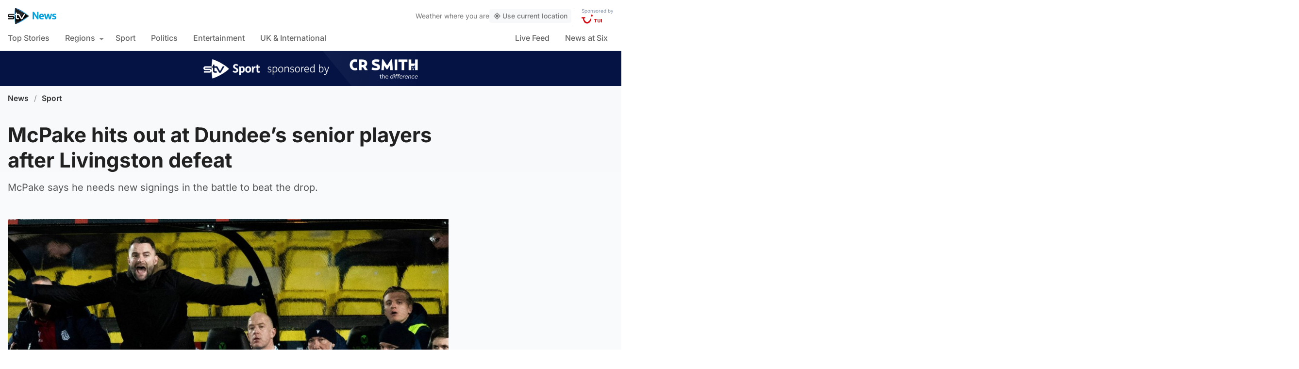

--- FILE ---
content_type: text/css
request_url: https://news.stv.tv/wp-content/themes/stvnews/static/libs/lite-yt-embed/lite-yt-embed.min.css?v=17102025144604
body_size: 728
content:
lite-youtube{background-color:#000;position:relative;display:block;contain:content;background-position:center center;background-size:cover;cursor:pointer}@supports (aspect-ratio:auto){lite-youtube::after,lite-youtube::before{content:'';display:block;position:absolute;top:0;bottom:0;background:linear-gradient(0deg,rgba(0,0,0,.35) 0,rgba(0,0,0,0) 25%,rgba(0,0,0,0) 75%,rgba(0,0,0,.35) 100%);height:100%;width:100%;transition:all 1s cubic-bezier(0, 0, .2, 1)}lite-youtube::after{opacity:0;background:linear-gradient(0deg,rgba(0,0,0,.1) 0,rgba(0,0,0,0) 20%,rgba(0,0,0,0) 80%,rgba(0,0,0,.1) 100%)}lite-youtube:hover::before{opacity:0}lite-youtube:hover::after{opacity:1}lite-youtube.lyt-activated::after,lite-youtube.lyt-activated::before{display:none}lite-youtube{aspect-ratio:16/9}}@supports not (aspect-ratio:auto){lite-youtube::after{content:'';display:block;padding-bottom:calc(100% / (16 / 9))}}lite-youtube>iframe{width:100%;height:100%;position:absolute;top:0;left:0;border:0}lite-youtube>.lty-playbtn{display:block;width:6rem;height:6rem;position:absolute;cursor:pointer;transform:translate3d(-50%,-50%,0);top:50%;left:50%;z-index:1;background-color:transparent;filter:grayscale(100%);transition:all .3s cubic-bezier(0, 0, .2, 1);border:none;transform:translate3d(-50%,-50%,0) scale(.8)}lite-youtube>.lty-playbtn.has-consent{transform:translate3d(-50%,-50%,0) scale(1);opacity:1}lite-youtube>.lty-playbtn svg circle{transition:all .3s cubic-bezier(0, 0, .2, 1);fill:#000000;fill-opacity:0.6}lite-youtube:hover>.lty-playbtn{transform:translate3d(-50%,-50%,0) scale(1.1)}lite-youtube:active>.lty-playbtn{transform:translate3d(-50%,-50%,0) scale(1)}lite-youtube:hover>.lty-playbtn svg circle{fill:#00b0ff;fill-opacity:1}lite-youtube .lty-playbtn:focus,lite-youtube:hover>.lty-playbtn{filter:none}lite-youtube.lyt-activated{cursor:unset;background-color:initial}lite-youtube.lyt-activated::before,lite-youtube.lyt-activated>.lty-cite,lite-youtube.lyt-activated>.lty-playbtn{opacity:0;pointer-events:none}lite-youtube>.lty-cite{position:absolute;bottom:0;right:0;background-color:rgba(0,0,0,.6);border-radius:.25rem 0 0 0;color:#fff;padding:.45rem .5rem;font-style:normal;font-size:11px}.lyt-visually-hidden{clip:rect(0 0 0 0);clip-path:inset(50%);height:1px;overflow:hidden;position:absolute;white-space:nowrap;width:1px}@keyframes rotating{from{-ms-transform:rotate(0);-moz-transform:rotate(0);-webkit-transform:rotate(0);-o-transform:rotate(0);transform:rotate(0)}to{-ms-transform:rotate(360deg);-moz-transform:rotate(360deg);-webkit-transform:rotate(360deg);-o-transform:rotate(360deg);transform:rotate(360deg)}}
